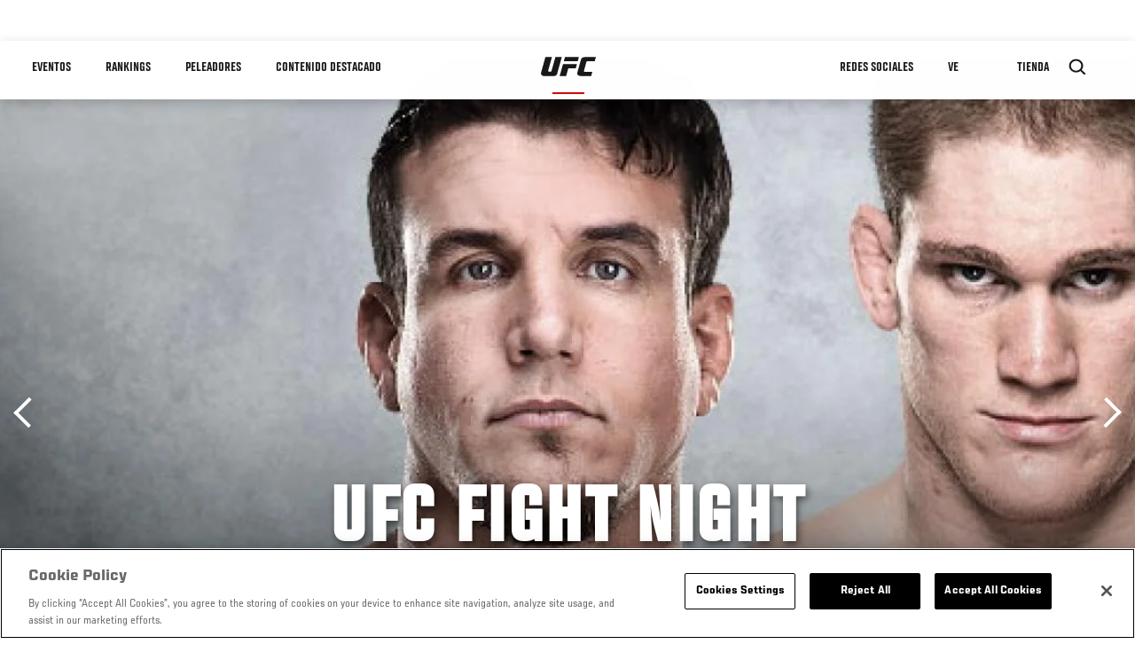

--- FILE ---
content_type: text/html; charset=utf-8
request_url: https://www.google.com/recaptcha/api2/aframe
body_size: 267
content:
<!DOCTYPE HTML><html><head><meta http-equiv="content-type" content="text/html; charset=UTF-8"></head><body><script nonce="iSNs-pbim3KN104jjCvQjA">/** Anti-fraud and anti-abuse applications only. See google.com/recaptcha */ try{var clients={'sodar':'https://pagead2.googlesyndication.com/pagead/sodar?'};window.addEventListener("message",function(a){try{if(a.source===window.parent){var b=JSON.parse(a.data);var c=clients[b['id']];if(c){var d=document.createElement('img');d.src=c+b['params']+'&rc='+(localStorage.getItem("rc::a")?sessionStorage.getItem("rc::b"):"");window.document.body.appendChild(d);sessionStorage.setItem("rc::e",parseInt(sessionStorage.getItem("rc::e")||0)+1);localStorage.setItem("rc::h",'1769903134865');}}}catch(b){}});window.parent.postMessage("_grecaptcha_ready", "*");}catch(b){}</script></body></html>